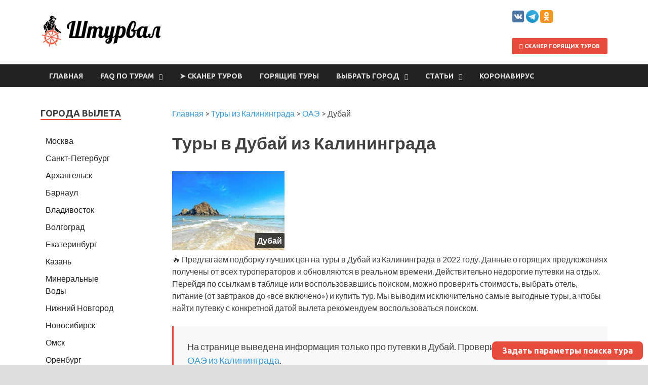

--- FILE ---
content_type: text/html; charset=UTF-8
request_url: https://shtourval.ru/kaliningrad/region-dubai/
body_size: 13498
content:
<!DOCTYPE html>
<html lang="ru-RU" prefix="og: http://ogp.me/ns#">
<head>
<meta charset="UTF-8">
<meta name="viewport" content="width=device-width, initial-scale=1">


<title>Туры в Дубай из Калининграда - цены, дешевые горящие путевки в Дубай (ОАЭ) 2022</title>

<!-- This site is optimized with the Yoast SEO plugin v7.8 - https://yoast.com/wordpress/plugins/seo/ -->
<meta name="description" content="Туры в Дубай из Калининграда ✈ - сканер лучших цен в реальном времени. Уникальный 🔥 поиск горящих путевок в ОАЭ. По прилету."/>
<link rel="canonical" href="https://shtourval.ru/kaliningrad/region-dubai/" />
<meta property="og:locale" content="ru_RU" />
<meta property="og:type" content="article" />
<meta property="og:title" content="Туры в Дубай из Калининграда - цены, дешевые горящие путевки в Дубай (ОАЭ) 2022" />
<meta property="og:description" content="Туры в Дубай из Калининграда ✈ - сканер лучших цен в реальном времени. Уникальный 🔥 поиск горящих путевок в ОАЭ. По прилету." />
<meta property="og:url" content="https://shtourval.ru/kaliningrad/region-dubai/" />
<meta property="og:site_name" content="Штурвал" />
<meta property="og:image" content="https://shtourval.ru/wp-content/uploads/og_default_image.png" />
<meta property="og:image:secure_url" content="https://shtourval.ru/wp-content/uploads/og_default_image.png" />
<meta name="twitter:card" content="summary_large_image" />
<meta name="twitter:description" content="Туры в Дубай из Калининграда ✈ - сканер лучших цен в реальном времени. Уникальный 🔥 поиск горящих путевок в ОАЭ. По прилету." />
<meta name="twitter:title" content="Туры в Дубай из Калининграда - цены, дешевые горящие путевки в Дубай (ОАЭ) 2022" />
<meta name="twitter:image" content="https://shtourval.ru/wp-content/uploads/og_default_image.png" />
<!-- / Yoast SEO plugin. -->

<link rel='dns-prefetch' href='//fonts.googleapis.com' />
<link rel='dns-prefetch' href='//s.w.org' />
		<script type="text/javascript">
			window._wpemojiSettings = {"baseUrl":"https:\/\/s.w.org\/images\/core\/emoji\/2.4\/72x72\/","ext":".png","svgUrl":"https:\/\/s.w.org\/images\/core\/emoji\/2.4\/svg\/","svgExt":".svg","source":{"concatemoji":"https:\/\/shtourval.ru\/wp-includes\/js\/wp-emoji-release.min.js?ver=4.9.7"}};
			!function(a,b,c){function d(a,b){var c=String.fromCharCode;l.clearRect(0,0,k.width,k.height),l.fillText(c.apply(this,a),0,0);var d=k.toDataURL();l.clearRect(0,0,k.width,k.height),l.fillText(c.apply(this,b),0,0);var e=k.toDataURL();return d===e}function e(a){var b;if(!l||!l.fillText)return!1;switch(l.textBaseline="top",l.font="600 32px Arial",a){case"flag":return!(b=d([55356,56826,55356,56819],[55356,56826,8203,55356,56819]))&&(b=d([55356,57332,56128,56423,56128,56418,56128,56421,56128,56430,56128,56423,56128,56447],[55356,57332,8203,56128,56423,8203,56128,56418,8203,56128,56421,8203,56128,56430,8203,56128,56423,8203,56128,56447]),!b);case"emoji":return b=d([55357,56692,8205,9792,65039],[55357,56692,8203,9792,65039]),!b}return!1}function f(a){var c=b.createElement("script");c.src=a,c.defer=c.type="text/javascript",b.getElementsByTagName("head")[0].appendChild(c)}var g,h,i,j,k=b.createElement("canvas"),l=k.getContext&&k.getContext("2d");for(j=Array("flag","emoji"),c.supports={everything:!0,everythingExceptFlag:!0},i=0;i<j.length;i++)c.supports[j[i]]=e(j[i]),c.supports.everything=c.supports.everything&&c.supports[j[i]],"flag"!==j[i]&&(c.supports.everythingExceptFlag=c.supports.everythingExceptFlag&&c.supports[j[i]]);c.supports.everythingExceptFlag=c.supports.everythingExceptFlag&&!c.supports.flag,c.DOMReady=!1,c.readyCallback=function(){c.DOMReady=!0},c.supports.everything||(h=function(){c.readyCallback()},b.addEventListener?(b.addEventListener("DOMContentLoaded",h,!1),a.addEventListener("load",h,!1)):(a.attachEvent("onload",h),b.attachEvent("onreadystatechange",function(){"complete"===b.readyState&&c.readyCallback()})),g=c.source||{},g.concatemoji?f(g.concatemoji):g.wpemoji&&g.twemoji&&(f(g.twemoji),f(g.wpemoji)))}(window,document,window._wpemojiSettings);
		</script>
		<style type="text/css">
img.wp-smiley,
img.emoji {
	display: inline !important;
	border: none !important;
	box-shadow: none !important;
	height: 1em !important;
	width: 1em !important;
	margin: 0 .07em !important;
	vertical-align: -0.1em !important;
	background: none !important;
	padding: 0 !important;
}
</style>
<link rel='stylesheet' id='bbspoiler-css'  href='https://shtourval.ru/wp-content/plugins/bbspoiler/inc/bbspoiler.css?ver=4.9.7' type='text/css' media='all' />
<link rel='stylesheet' id='toc-screen-css'  href='https://shtourval.ru/wp-content/plugins/table-of-contents-plus/screen.min.css?ver=1509' type='text/css' media='all' />
<link rel='stylesheet' id='wppopups-base-css'  href='https://shtourval.ru/wp-content/plugins/wp-popups-lite/src/assets/css/wppopups-base.css?ver=2.0.2.1' type='text/css' media='all' />
<link rel='stylesheet' id='hitmag-fonts-css'  href='//fonts.googleapis.com/css?family=Ubuntu%3A400%2C500%2C700%7CLato%3A400%2C700%2C400italic%2C700italic%7COpen+Sans%3A400%2C400italic%2C700&#038;subset=latin%2Clatin-ext' type='text/css' media='all' />
<link rel='stylesheet' id='font-awesome-css'  href='https://shtourval.ru/wp-content/themes/hitmag/css/font-awesome.min.css?ver=4.7.0' type='text/css' media='all' />
<link rel='stylesheet' id='hitmag-style-css'  href='https://shtourval.ru/wp-content/themes/hitmag/style.css?ver=4.9.7' type='text/css' media='all' />
<link rel='stylesheet' id='jquery-flexslider-css'  href='https://shtourval.ru/wp-content/themes/hitmag/css/flexslider.css?ver=4.9.7' type='text/css' media='screen' />
<link rel='stylesheet' id='jquery-magnific-popup-css'  href='https://shtourval.ru/wp-content/themes/hitmag/css/magnific-popup.css?ver=4.9.7' type='text/css' media='all' />
<script type='text/javascript' src='https://shtourval.ru/wp-includes/js/jquery/jquery.js?ver=1.12.4'></script>
<script type='text/javascript' src='https://shtourval.ru/wp-includes/js/jquery/jquery-migrate.min.js?ver=1.4.1'></script>
<script type='text/javascript'>
/* <![CDATA[ */
var title = {"unfolded":"\u0420\u0430\u0437\u0432\u0435\u0440\u043d\u0443\u0442\u044c","folded":"\u0421\u0432\u0435\u0440\u043d\u0443\u0442\u044c"};
/* ]]> */
</script>
<script type='text/javascript' src='https://shtourval.ru/wp-content/plugins/bbspoiler/inc/bbspoiler.js?ver=4.9.7'></script>
<script type='text/javascript' src='https://shtourval.ru/wp-content/plugins/wp-popups-lite/src/assets/js/hooks.min.js?ver=2.0.2.1'></script>
<!--[if lt IE 9]>
<script type='text/javascript' src='https://shtourval.ru/wp-content/themes/hitmag/js/html5shiv.min.js?ver=4.9.7'></script>
<![endif]-->
<link rel='shortlink' href='https://shtourval.ru/?p=1550790' />
		<style type="text/css">
			
			button,
			input[type="button"],
			input[type="reset"],
			input[type="submit"] {
				background: #e74c3c;
			}

            .th-readmore {
                background: #e74c3c;
            }           

            a:hover {
                color: #e74c3c;
            } 

            .main-navigation a:hover {
                background-color: #e74c3c;
            }

            .main-navigation .current_page_item > a,
            .main-navigation .current-menu-item > a,
            .main-navigation .current_page_ancestor > a,
            .main-navigation .current-menu-ancestor > a {
                background-color: #e74c3c;
            }

            #main-nav-button:hover {
                background-color: #e74c3c;
            }

            .post-navigation .post-title:hover {
                color: #e74c3c;
            }

            .top-navigation a:hover {
                color: #e74c3c;
            }

            .top-navigation ul ul a:hover {
                background: #e74c3c;
            }

            #top-nav-button:hover {
                color: #e74c3c;
            }

            .responsive-mainnav li a:hover,
            .responsive-topnav li a:hover {
                background: #e74c3c;
            }

            #hm-search-form .search-form .search-submit {
                background-color: #e74c3c;
            }

            .nav-links .current {
                background: #e74c3c;
            }

            .elementor-widget-container h5,
            .widget-title {
                border-bottom: 2px solid #e74c3c;
            }

            .footer-widget-title {
                border-bottom: 2px solid #e74c3c;
            }

            .widget-area a:hover {
                color: #e74c3c;
            }

            .footer-widget-area .widget a:hover {
                color: #e74c3c;
            }

            .site-info a:hover {
                color: #e74c3c;
            }

            .search-form .search-submit {
                background: #e74c3c;
            }

            .hmb-entry-title a:hover {
                color: #e74c3c;
            }

            .hmb-entry-meta a:hover,
            .hms-meta a:hover {
                color: #e74c3c;
            }

            .hms-title a:hover {
                color: #e74c3c;
            }

            .hmw-grid-post .post-title a:hover {
                color: #e74c3c;
            }

            .footer-widget-area .hmw-grid-post .post-title a:hover,
            .footer-widget-area .hmb-entry-title a:hover,
            .footer-widget-area .hms-title a:hover {
                color: #e74c3c;
            }

            .hm-tabs-wdt .ui-state-active {
                border-bottom: 2px solid #e74c3c;
            }

            a.hm-viewall {
                background: #e74c3c;
            }

            #hitmag-tags a,
            .widget_tag_cloud .tagcloud a {
                background: #e74c3c;
            }

            .site-title a {
                color: #e74c3c;
            }

            .hitmag-post .entry-title a:hover {
                color: #e74c3c;
            }

            .hitmag-post .entry-meta a:hover {
                color: #e74c3c;
            }

            .cat-links a {
                color: #e74c3c;
            }

            .hitmag-single .entry-meta a:hover {
                color: #e74c3c;
            }

            .hitmag-single .author a:hover {
                color: #e74c3c;
            }

            .hm-author-content .author-posts-link {
                color: #e74c3c;
            }

            .hm-tags-links a:hover {
                background: #e74c3c;
            }

            .hm-tagged {
                background: #e74c3c;
            }

            .hm-edit-link a.post-edit-link {
                background: #e74c3c;
            }

            .arc-page-title {
                border-bottom: 2px solid #e74c3c;
            }

            .srch-page-title {
                border-bottom: 2px solid #e74c3c;
            }

            .hm-slider-details .cat-links {
                background: #e74c3c;
            }

            .hm-rel-post .post-title a:hover {
                color: #e74c3c;
            }

            .comment-author a {
                color: #e74c3c;
            }

            .comment-metadata a:hover,
            .comment-metadata a:focus,
            .pingback .comment-edit-link:hover,
            .pingback .comment-edit-link:focus {
                color: #e74c3c;
            }

            .comment-reply-link:hover,
            .comment-reply-link:focus {
                background: #e74c3c;
            }

            .required {
                color: #e74c3c;
            }

            blockquote {
                border-left: 3px solid #e74c3c;
            }

            .comment-reply-title small a:before {
                color: #e74c3c;
            }
            
            .woocommerce ul.products li.product h3:hover,
            .woocommerce-widget-area ul li a:hover,
            .woocommerce-loop-product__title:hover {
                color: #e74c3c;
            }

            .woocommerce-product-search input[type="submit"],
            .woocommerce #respond input#submit, 
            .woocommerce a.button, 
            .woocommerce button.button, 
            .woocommerce input.button,
            .woocommerce nav.woocommerce-pagination ul li a:focus,
            .woocommerce nav.woocommerce-pagination ul li a:hover,
            .woocommerce nav.woocommerce-pagination ul li span.current,
            .woocommerce span.onsale,
            .woocommerce-widget-area .widget-title,
            .woocommerce #respond input#submit.alt,
            .woocommerce a.button.alt,
            .woocommerce button.button.alt,
            .woocommerce input.button.alt {
                background: #e74c3c;
            }		</style>
		<style type="text/css">
			.site-title,
		.site-description {
			position: absolute;
			clip: rect(1px, 1px, 1px, 1px);
		}
			
			
		</style>
	<style type="text/css" id="spu-css-2085902" class="spu-css">		#spu-bg-2085902 {
			background-color: rgba(0,0,0, 0.5);
		}

		#spu-2085902 .spu-close {
			font-size: 50px;
			color: #666;
			text-shadow: 0 1px 0#fff;
		}

		#spu-2085902 .spu-close:hover {
			color: #000;
		}

		#spu-2085902 {
			background-color: rgba(238,238,238, 1);
			max-width: 600px;
			
					height: auto;
					box-shadow:  0px 0px 10px 1px #666;
				}

		#spu-2085902 .spu-container {
					padding: 15px;
			height: calc(100% - 28px);
		}
		/*
		* Add custom CSS for this popup
		* Be sure to start your rules with #spu-2085902 { } and use !important when needed to override plugin rules
		*/						</style>
		<style type="text/css" id="spu-css-2085904" class="spu-css">		#spu-bg-2085904 {
			background-color: rgba(0,0,0, 0.5);
		}

		#spu-2085904 .spu-close {
			font-size: 50px;
			color: #666;
			text-shadow: 0 1px 0#fff;
		}

		#spu-2085904 .spu-close:hover {
			color: #000;
		}

		#spu-2085904 {
			background-color: rgba(238,238,238, 1);
			max-width: 800px;
			
					height: auto;
					box-shadow:  0px 0px 10px 1px #666;
				}

		#spu-2085904 .spu-container {
					padding: 15px;
			height: calc(100% - 28px);
		}
		/*
		* Add custom CSS for this popup
		* Be sure to start your rules with #spu-2085904 { } and use !important when needed to override plugin rules
		*/						</style>
		<link rel="stylesheet" type="text/css" href="/wp-includes/css/jquery.dataTables.css">
<link rel="stylesheet" type="text/css" href="/wp-includes/css/responsive.dataTables.min.css">
<script type="text/javascript" charset="utf8" src="/wp-includes/js/jquery-3.3.1.js"></script>
<script type="text/javascript" charset="utf8" src="/wp-includes/js/jquery.dataTables.js"></script>
<script type="text/javascript" charset="utf8" src="/wp-includes/js/dataTables.responsive.min.js"></script>
<script>$(document).ready( function () { $('#datatable').DataTable({
    "order": [ 4, 'asc' ],
    responsive: true,
    columnDefs: [
        { responsivePriority: 1, targets: 1 },
        { responsivePriority: 2, targets: 4 },
        { responsivePriority: 3, targets: 5 },
    ]
}); } );</script>
<script>$(document).ready( function () { $('#scanner').DataTable({
    "paging": false,
	"order": [ 4, 'asc' ]
}); } );</script>
<script>$(document).ready( function () { $('#corona').DataTable({
responsive: true,
    columnDefs: [
        { responsivePriority: 1, targets: 0 },
        { responsivePriority: 2, targets: 5 },
        { responsivePriority: 3, targets: 1 },
    ],
"paging": false,
"order": [ 1, 'desc' ],
"language": {
"zeroRecords": "Ничего не найдено"
}
}); } );</script>
<link rel="icon" href="/favicon.ico" type="image/x-icon">
<link rel="shortcut icon" href="/favicon.ico" type="image/x-icon" />
<script type="text/javascript">!function(){var t=document.createElement("script");t.type="text/javascript",t.async=!0,t.src="https://vk.com/js/api/openapi.js?160",t.onload=function(){VK.Retargeting.Init("VK-RTRG-324564-75wBd"),VK.Retargeting.Hit()},document.head.appendChild(t)}();</script><noscript><img src="https://vk.com/rtrg?p=VK-RTRG-324564-75wBd" style="position:fixed; left:-999px;" alt=""/></noscript>

</head>

<body class="page-template-default page page-id-1550790 wp-custom-logo hitmag-full-width th-left-sidebar">

<div id="page" class="site hitmag-wrapper">
	<!-- <a class="skip-link screen-reader-text" href="#content">Перейти к содержимому</a> -->

	<header id="masthead" class="site-header" role="banner">

		
		
		<div class="header-main-area">
			<div class="hm-container">
			<div class="site-branding">
				<div class="site-branding-content">
					<div class="hm-logo">
						<a href="https://shtourval.ru/" class="custom-logo-link" rel="home" itemprop="url"><img width="252" height="67" src="https://shtourval.ru/wp-content/uploads/2018/08/1_Primary_logo_on_transparent_267x67.png" class="custom-logo" alt="Штурвал" itemprop="logo" /></a>					</div><!-- .hm-logo -->

					<div class="hm-site-title">
													<p class="site-title"><a href="https://shtourval.ru/" rel="home">Штурвал</a></p>
											</div><!-- .hm-site-title -->
				</div><!-- .site-branding-content -->
			</div><!-- .site-branding -->

			<div class="hm-header-sidebar"><aside id="custom_html-3" class="widget_text widget widget_custom_html"><div class="textwidget custom-html-widget"><span class="linkaff-img" data-link="https://vk.com/shtourval"><img title="Вконтакте" src="https://shtourval.ru/wp-content/uploads/2019/03/vk.png" alt="Вконтакте" width="25" height="25" /></span> <span class="linkaff-img" data-link="https://t.me/shtourval_ru"><img title="Телеграм" src="https://shtourval.ru/wp-content/uploads/2019/03/tg.png" alt="Телеграм" width="25" height="25" /></span> 
<span class="linkaff-img" data-link="https://ok.ru/shtourval"><img title="Одноклассники" src="https://shtourval.ru/wp-content/uploads/2019/03/ok.png" alt="Одноклассники" width="25" height="25" /></span> 
<p></p><a class='th-readmore' href="/scanner/"><i class="fa fa-arrow-right" aria-hidden="true"></i> Сканер горящих туров</a></div></aside></div>			</div><!-- .hm-container -->
		</div><!-- .header-main-area -->

		
		<div class="hm-nav-container">
			<nav id="site-navigation" class="main-navigation" role="navigation">
				<div class="hm-container">
					<div class="menu-main-container"><ul id="primary-menu" class="menu"><li id="menu-item-19883" class="menu-item menu-item-type-post_type menu-item-object-page menu-item-home menu-item-19883"><a href="https://shtourval.ru/">Главная</a></li>
<li id="menu-item-806748" class="menu-item menu-item-type-taxonomy menu-item-object-category menu-item-has-children menu-item-806748"><a href="https://shtourval.ru/faq/">FAQ по турам</a>
<ul class="sub-menu">
	<li id="menu-item-806753" class="menu-item menu-item-type-post_type menu-item-object-post menu-item-806753"><a href="https://shtourval.ru/faq/kak-kupit-deshevyi-tur/">Инструкция по сайту: как найти горящий тур</a></li>
	<li id="menu-item-2082291" class="menu-item menu-item-type-post_type menu-item-object-post menu-item-2082291"><a href="https://shtourval.ru/faq/instruktsiya-po-skaneru-shtourval/">Инструкция по сканеру горящих туров</a></li>
	<li id="menu-item-806752" class="menu-item menu-item-type-post_type menu-item-object-post menu-item-806752"><a href="https://shtourval.ru/faq/pochemu-tury-nuzhno-pokupat-online/">Почему надо перестать ходить в турагентство и покупать туры онлайн</a></li>
	<li id="menu-item-806751" class="menu-item menu-item-type-post_type menu-item-object-post menu-item-806751"><a href="https://shtourval.ru/faq/goryashie-tury-chto-eto-i-otkuda-oni-berutsya/">Существуют ли горящие туры и что это такое</a></li>
	<li id="menu-item-806750" class="menu-item menu-item-type-post_type menu-item-object-post menu-item-806750"><a href="https://shtourval.ru/faq/tur-ili-samostoyatelnoe-puteshestvie/">Туры или самостоятельное путешествие &#8212; что лучше</a></li>
	<li id="menu-item-806749" class="menu-item menu-item-type-post_type menu-item-object-post menu-item-806749"><a href="https://shtourval.ru/faq/kak-kupit-tur-online/">Как купить тур онлайн</a></li>
</ul>
</li>
<li id="menu-item-607683" class="menu-item menu-item-type-post_type menu-item-object-page menu-item-607683"><a href="https://shtourval.ru/scanner/">➤ Сканер туров</a></li>
<li id="menu-item-154337" class="menu-item menu-item-type-taxonomy menu-item-object-category menu-item-154337"><a href="https://shtourval.ru/hot-tours/">Горящие туры</a></li>
<li id="menu-item-13103" class="menu-item menu-item-type-custom menu-item-object-custom menu-item-has-children menu-item-13103"><a href="#">Выбрать город</a>
<ul class="sub-menu">
	<li id="menu-item-13122" class="menu-item menu-item-type-post_type menu-item-object-page menu-item-13122"><a href="https://shtourval.ru/moscow/">Туры из Москвы</a></li>
	<li id="menu-item-13134" class="menu-item menu-item-type-post_type menu-item-object-page menu-item-13134"><a href="https://shtourval.ru/spb/">Туры из Санкт-Петербурга</a></li>
	<li id="menu-item-13105" class="menu-item menu-item-type-post_type menu-item-object-page menu-item-13105"><a href="https://shtourval.ru/arkhangelsk/">Туры из Архангельска</a></li>
	<li id="menu-item-13150" class="menu-item menu-item-type-post_type menu-item-object-page menu-item-13150"><a href="https://shtourval.ru/barnaul/">Туры из Барнаула</a></li>
	<li id="menu-item-13111" class="menu-item menu-item-type-post_type menu-item-object-page menu-item-13111"><a href="https://shtourval.ru/vladivostok/">Туры из Владивостока</a></li>
	<li id="menu-item-13112" class="menu-item menu-item-type-post_type menu-item-object-page menu-item-13112"><a href="https://shtourval.ru/volgograd/">Туры из Волгограда</a></li>
	<li id="menu-item-13149" class="menu-item menu-item-type-post_type menu-item-object-page menu-item-13149"><a href="https://shtourval.ru/yekaterinburg/">Туры из Екатеринбурга</a></li>
	<li id="menu-item-13115" class="menu-item menu-item-type-post_type menu-item-object-page menu-item-13115"><a href="https://shtourval.ru/kazan/">Туры из Казани</a></li>
	<li id="menu-item-13121" class="menu-item menu-item-type-post_type menu-item-object-page menu-item-13121"><a href="https://shtourval.ru/mineralnye-vody/">Туры из Минеральных Вод</a></li>
	<li id="menu-item-13126" class="menu-item menu-item-type-post_type menu-item-object-page menu-item-13126"><a href="https://shtourval.ru/nizhny-novgorod/">Туры из Нижнего Новгорода</a></li>
	<li id="menu-item-13128" class="menu-item menu-item-type-post_type menu-item-object-page menu-item-13128"><a href="https://shtourval.ru/novosibirsk/">Туры из Новосибирска</a></li>
	<li id="menu-item-13129" class="menu-item menu-item-type-post_type menu-item-object-page menu-item-13129"><a href="https://shtourval.ru/omsk/">Туры из Омска</a></li>
	<li id="menu-item-13130" class="menu-item menu-item-type-post_type menu-item-object-page menu-item-13130"><a href="https://shtourval.ru/orenburg/">Туры из Оренбурга</a></li>
	<li id="menu-item-13133" class="menu-item menu-item-type-post_type menu-item-object-page menu-item-13133"><a href="https://shtourval.ru/samara/">Туры из Самары</a></li>
	<li id="menu-item-13136" class="menu-item menu-item-type-post_type menu-item-object-page menu-item-13136"><a href="https://shtourval.ru/surgut/">Туры из Сургута</a></li>
	<li id="menu-item-13137" class="menu-item menu-item-type-post_type menu-item-object-page menu-item-13137"><a href="https://shtourval.ru/syktyvkar/">Туры из Сыктывкара</a></li>
	<li id="menu-item-13139" class="menu-item menu-item-type-post_type menu-item-object-page menu-item-13139"><a href="https://shtourval.ru/tyumen/">Туры из Тюмени</a></li>
	<li id="menu-item-13141" class="menu-item menu-item-type-post_type menu-item-object-page menu-item-13141"><a href="https://shtourval.ru/ufa/">Туры из Уфы</a></li>
	<li id="menu-item-13143" class="menu-item menu-item-type-post_type menu-item-object-page menu-item-13143"><a href="https://shtourval.ru/khanty-mansiysk/">Туры из Ханты-Мансийска</a></li>
	<li id="menu-item-13144" class="menu-item menu-item-type-post_type menu-item-object-page menu-item-13144"><a href="https://shtourval.ru/cheboksary/">Туры из Чебоксар</a></li>
	<li id="menu-item-24790" class="menu-item menu-item-type-post_type menu-item-object-page menu-item-24790"><a href="https://shtourval.ru/cherepovets/">Туры из Череповца</a></li>
	<li id="menu-item-13146" class="menu-item menu-item-type-post_type menu-item-object-page menu-item-13146"><a href="https://shtourval.ru/chita/">Туры из Читы</a></li>
	<li id="menu-item-832960" class="menu-item menu-item-type-post_type menu-item-object-page menu-item-832960"><a href="https://shtourval.ru/yakutsk/">Туры из Якутска</a></li>
</ul>
</li>
<li id="menu-item-19990" class="menu-item menu-item-type-taxonomy menu-item-object-category menu-item-has-children menu-item-19990"><a href="https://shtourval.ru/articles/">Статьи</a>
<ul class="sub-menu">
	<li id="menu-item-2126530" class="menu-item menu-item-type-custom menu-item-object-custom menu-item-2126530"><a href="https://shtourval.ru/articles/zapis-v-vizoviy-centr-france-bot/">Бот для записи в ВЦ Франции</a></li>
</ul>
</li>
<li id="menu-item-2085674" class="menu-item menu-item-type-custom menu-item-object-custom menu-item-2085674"><a href="https://shtourval.ru/coronavirus/">Коронавирус</a></li>
</ul></div>					
									</div><!-- .hm-container -->
			</nav><!-- #site-navigation -->
			<div class="hm-nwrap">
				<a href="#" class="navbutton" id="main-nav-button">Меню</a>
			</div>
			<div class="responsive-mainnav"></div>
		</div><!-- .hm-nav-container -->

		
	</header><!-- #masthead -->

	<div id="content" class="site-content">
		<div class="hm-container">

	<div id="primary" class="content-area">
		<main id="main" class="site-main" role="main">

			


<article id="post-1550790" class="hitmag-page post-1550790 page type-page status-publish hentry">
	<div class="breadcrumbs">
<!-- Breadcrumb NavXT 6.1.0 --><span property='itemListElement' typeof='ListItem'><a property='item' typeof='WebPage' href='https://shtourval.ru/' class='home'><span property='name'>Главная</span></a><meta property='position' content='1'></span> &gt; <span property='itemListElement' typeof='ListItem'><a property='item' typeof='WebPage' href='https://shtourval.ru/kaliningrad/' class='post post-page'><span property='name'>Туры из Калининграда</span></a><meta property='position' content='2'></span>  &gt; <span property='itemListElement' typeof='ListItem'><a property='item' typeof='WebPage' href='https://shtourval.ru/kaliningrad/uae/' class='post post-page'><span property='name'>ОАЭ</span></a><meta property='position' content='3'></span> &gt; <span property='itemListElement' typeof='ListItem'><span property='name'>Дубай</span><meta property='position' content='4'></span></div>
	<header class="entry-header">
			</header><!-- .entry-header -->

	
	<div class="entry-content">
		<h1 class='entry-title'>Туры в Дубай из Калининграда</h1>
<div class='imgblock'><img src='/wp-includes/images/country/small_AE.jpg' alt='Дубай' title='Дубай'><span>Дубай</span></div>
<p>🔥 Предлагаем подборку лучших цен на туры в Дубай из Калининграда в 2022 году. Данные о горящих предложениях получены от всех туроператоров и обновляются в реальном времени. Действительно недорогие путевки на отдых. Перейдя по ссылкам в таблице или воспользовавшись поиском, можно проверить стоимость, выбрать отель, питание (от завтраков до &#171;все включено&#187;) и купить тур. Мы выводим исключительно самые выгодные туры, а чтобы найти путевку с конкретной датой вылета рекомендуем воспользоваться поиском.</p>
<div class='tp-form' data-src='//c26.travelpayouts.com/content?promo_id=1150&#038;shmarker=145673&#038;from_city=Kaliningrad&#038;to_country=AE&#038;to_city=Dubai&#038;flex_dates=true&#038;flex_nights=true&#038;stars_from=1&#038;stars_to=5'></div>
<blockquote><p>На странице выведена информация только про путевки в Дубай. Проверить все <a href='/kaliningrad/uae/'>цены на туры в ОАЭ из Калининграда</a>.</p></blockquote>
<div id="toc_container" class="no_bullets"><p class="toc_title">Содержание</p><ul class="toc_list"><li><a href="#i">Лучшие цены на туры в Дубай из Калининграда</a></li><li><a href="#i-2">Инструкции по горящим турам</a></li><li><a href="#___COVID">Виза в Дубай (ОАЭ) и COVID-правила</a></li><li><a href="#i-3">Погода в Дубае</a></li><li><a href="#i-4">Поиск туров из Калининграда в Дубай</a></li><li><a href="#i-5">Другие доступные страны из Калининграда</a></li></ul></div>

<h2><span id="i">Лучшие цены на туры в Дубай из Калининграда</span></h2>
<p>Мы сканируем все доступные туры в ОАЭ из Калининграда от всех туроператоров и выводим самые выгодные из них:</p>
<ul>
<li>автоматически в реальном времени</li>
<li>продолжительностью от 2 до 15 ночей, на ближайшие 4 месяца</li>
<li>с подсветкой выгодности тура</li>
</ul>
<p>Подобрать дешевую туристическую поездку с авиаперелетом на любое количество дней очень просто!<br />
<strong>Уникальный автоматический поисковик горящих туров, аналогов нет.</strong><br />

<div class="sp-wrap sp-wrap-default">
<div class="sp-head" title="Развернуть">
Инструкция к таблице
</div>
<div class="sp-body folded">
</p>
<ul>
<li><span style="font-size:12px;"><em>Данные обновляются в реальном времени, при наведении на цену выводится дата вылета и время ее последней проверки</em></span></li>
<li><span style="font-size:12px;"><em>Прочерк означает, что на заданное количество ночей в этом месяце туров нет совсем</em></span></li>
<li><span style="font-size:12px;"><em>Главная причина появления горящего тура — место в самолете, которое туроператор хочет заполнить; поэтому тур в любой отель (который можно выбрать по ссылке) на конкретную горящую дату можно считать выгодным</em></span></li>
<li><span style="font-size:12px;"><em>Цвет ячейки отражает выгодность тура, рассчитанную на основании цены, количества ночей и всех других самых низких цен на данный момент по собственной уникальной методике; <span style="background-color: #83c77c">зеленый</span> &#8212; очень выгодно, <span style="background-color: #ffe884">желтый</span> &#8212; выгодно, <span style="background-color: #fcb179">красный</span> &#8212; невыгодно</em></span></li>
</ul>
<p>
</div>
</div>
</p>
<blockquote><p>Ссылки ведут на онлайн-турагентство Level.Travel, где горящий тур можно безопасно купить за 5 минут. Цена указана за одного человека при бронировании путевки на двоих. После перехода по ссылке цена в 2 раза больше, так как указана сразу за двоих. Если нужен тур на одного, троих, четвертых или с детьми &#8212; измените состав туристов в поисковой строке после перехода по ссылке.</p></blockquote>
<table>
<thead>
<tr>
<th></th>
<th></th>
<th></th>
<th>март</th>
<th>апрель</th>
</tr>
<td>2 ночи</td>
<td>&#8212;</td>
<td>&#8212;</td>
<td>&#8212;</td>
<td>&#8212;</td>
</tr>
<td>3 ночи</td>
<td>&#8212;</td>
<td>&#8212;</td>
<td>&#8212;</td>
<td>&#8212;</td>
</tr>
<td>4 ночи</td>
<td>&#8212;</td>
<td>&#8212;</td>
<td>&#8212;</td>
<td>&#8212;</td>
</tr>
<td>5 ночей</td>
<td>&#8212;</td>
<td>&#8212;</td>
<td>&#8212;</td>
<td>&#8212;</td>
</tr>
<td>6 ночей</td>
<td>&#8212;</td>
<td>&#8212;</td>
<td>&#8212;</td>
<td>&#8212;</td>
</tr>
<td>7 ночей</td>
<td>&#8212;</td>
<td>&#8212;</td>
<td>&#8212;</td>
<td>&#8212;</td>
</tr>
<td>8 ночей</td>
<td>&#8212;</td>
<td>&#8212;</td>
<td>&#8212;</td>
<td>&#8212;</td>
</tr>
<td>9 ночей</td>
<td>&#8212;</td>
<td>&#8212;</td>
<td>&#8212;</td>
<td>&#8212;</td>
</tr>
<td>10 ночей</td>
<td>&#8212;</td>
<td>&#8212;</td>
<td>&#8212;</td>
<td>&#8212;</td>
</tr>
<td>11 ночей</td>
<td>&#8212;</td>
<td>&#8212;</td>
<td>&#8212;</td>
<td>&#8212;</td>
</tr>
<td>12 ночей</td>
<td>&#8212;</td>
<td>&#8212;</td>
<td>&#8212;</td>
<td>&#8212;</td>
</tr>
<td>13 ночей</td>
<td>&#8212;</td>
<td>&#8212;</td>
<td>&#8212;</td>
<td>&#8212;</td>
</tr>
<td>14 ночей</td>
<td>&#8212;</td>
<td>&#8212;</td>
<td>&#8212;</td>
<td>&#8212;</td>
</tr>
<td>15 ночей</td>
<td>&#8212;</td>
<td>&#8212;</td>
<td>&#8212;</td>
<td>&#8212;</td>
</tr>
</tbody>
</table>
<blockquote><p><noindex>К сожалению, туров с вылетом из Калининграда на ближайшее время нет (нет вылетов ни у одного из туроператоров в любую страну).<br /> Выберите ближайший к вам город в меню.</noindex>
</p></blockquote>
<h2><span id="i-2">Инструкции по горящим турам</span></h2>
<ol>
<li><a class="th-readmore" href="/faq/kak-kupit-deshevyi-tur/"><span>Инструкция по сайту: как найти дешевый тур</span></a></li>
<p></p>
<li><a class="th-readmore" href="/faq/pochemu-tury-nuzhno-pokupat-online/"><span>Почему надо перестать ходить в турагентство и покупать туры онлайн</span></a></li>
<p></p>
<li><a class="th-readmore" href="/faq/goryashie-tury-chto-eto-i-otkuda-oni-berutsya/"><span>Существуют ли горящие туры и что это такое</span></a></li>
<p></p>
<li><a class="th-readmore" href="/faq/tur-ili-samostoyatelnoe-puteshestvie/"><span>Туры или самостоятельное путешествие &#8212; что лучше</span></a></li>
<p></p>
<li><a class="th-readmore" href="/faq/kak-kupit-tur-online/"><span>Как купить тур онлайн</span></a></li>
</ol>
<h2><span id="___COVID">Виза в Дубай (ОАЭ) и COVID-правила</span></h2>
<p><strong>По прилету</strong></p>
<p style='text-shadow: white 0 0 1rem; background-color: #b1d47f;'> Эмираты открыты для иностранцев с 07.07.20. Необходим ПЦР-тест, сделанный за 48 часов до вылета, или сертификат о вакцинации (Спутник V подходит). Бронирование туров в обычном режиме.</p>
<p>Правила въезда по всем странам &#8212; в нашем <a href='/scanner/'>сканере горящих туров</a>.</p>
<h2><span id="i-3">Погода в Дубае</span></h2>
<div class='not-active'><iframe scrolling='no' frameBorder='0' src='https://pogoda.turtella.ru/i/o6f02/dayNightAvg/390/#1,EAA228,4BB2C5' style='width:100%; height: 480px; border: none;'></iframe></div>
<div class='not-active'><iframe scrolling='no' frameBorder='0' src='https://pogoda.turtella.ru/i/8sqq7/sstAvg/390/#1,7098AD' style='width:100%; height: 480px; border: none;'></iframe></div>
<div class='not-active'><iframe scrolling='no' frameBorder='0' src='https://pogoda.turtella.ru/i/8sqq7/precipAvg/390/#1,4BB2C5' style='width:100%; height: 480px; border: none;'></iframe></div>
<h2><span id="i-4">Поиск туров из Калининграда в Дубай</span></h2>
<blockquote><p>На странице представлена исчерпывающая информация о минимальных ценах на туры в Дубай с перелетом из Калининграда. Если вам нужны точные даты &#8212; воспользуйтесь поиском ниже. Цены в таком случае будут больше.</p></blockquote>
<div class='tp-form' data-src='//c26.travelpayouts.com/content?promo_id=1150&#038;shmarker=145673&#038;from_city=Kaliningrad&#038;to_country=AE&#038;to_city=Dubai&#038;flex_dates=true&#038;flex_nights=true&#038;stars_from=1&#038;stars_to=5'></div>
<h2><span id="i-5">Другие доступные страны из Калининграда</span></h2>
	</div><!-- .entry-content -->

	</article><!-- #post-## -->


		</main><!-- #main -->
	</div><!-- #primary -->


<aside id="secondary" class="widget-area" role="complementary">
	<section id="nav_menu-2" class="widget widget_nav_menu"><div class="widget-title">Города вылета</div><div class="menu-goroda-container"><ul id="menu-goroda" class="menu"><li id="menu-item-2203" class="menu-item menu-item-type-post_type menu-item-object-page menu-item-2203"><a href="https://shtourval.ru/moscow/">Москва</a></li>
<li id="menu-item-2216" class="menu-item menu-item-type-post_type menu-item-object-page menu-item-2216"><a href="https://shtourval.ru/spb/">Санкт-Петербург</a></li>
<li id="menu-item-2177" class="menu-item menu-item-type-post_type menu-item-object-page menu-item-2177"><a href="https://shtourval.ru/arkhangelsk/">Архангельск</a></li>
<li id="menu-item-2186" class="menu-item menu-item-type-post_type menu-item-object-page menu-item-2186"><a href="https://shtourval.ru/barnaul/">Барнаул</a></li>
<li id="menu-item-2191" class="menu-item menu-item-type-post_type menu-item-object-page menu-item-2191"><a href="https://shtourval.ru/vladivostok/">Владивосток</a></li>
<li id="menu-item-2192" class="menu-item menu-item-type-post_type menu-item-object-page menu-item-2192"><a href="https://shtourval.ru/volgograd/">Волгоград</a></li>
<li id="menu-item-2194" class="menu-item menu-item-type-post_type menu-item-object-page menu-item-2194"><a href="https://shtourval.ru/yekaterinburg/">Екатеринбург</a></li>
<li id="menu-item-2196" class="menu-item menu-item-type-post_type menu-item-object-page menu-item-2196"><a href="https://shtourval.ru/kazan/">Казань</a></li>
<li id="menu-item-2202" class="menu-item menu-item-type-post_type menu-item-object-page menu-item-2202"><a href="https://shtourval.ru/mineralnye-vody/">Минеральные Воды</a></li>
<li id="menu-item-2207" class="menu-item menu-item-type-post_type menu-item-object-page menu-item-2207"><a href="https://shtourval.ru/nizhny-novgorod/">Нижний Новгород</a></li>
<li id="menu-item-2209" class="menu-item menu-item-type-post_type menu-item-object-page menu-item-2209"><a href="https://shtourval.ru/novosibirsk/">Новосибирск</a></li>
<li id="menu-item-2210" class="menu-item menu-item-type-post_type menu-item-object-page menu-item-2210"><a href="https://shtourval.ru/omsk/">Омск</a></li>
<li id="menu-item-2211" class="menu-item menu-item-type-post_type menu-item-object-page menu-item-2211"><a href="https://shtourval.ru/orenburg/">Оренбург</a></li>
<li id="menu-item-2215" class="menu-item menu-item-type-post_type menu-item-object-page menu-item-2215"><a href="https://shtourval.ru/samara/">Самара</a></li>
<li id="menu-item-2218" class="menu-item menu-item-type-post_type menu-item-object-page menu-item-2218"><a href="https://shtourval.ru/surgut/">Сургут</a></li>
<li id="menu-item-2219" class="menu-item menu-item-type-post_type menu-item-object-page menu-item-2219"><a href="https://shtourval.ru/syktyvkar/">Сыктывкар</a></li>
<li id="menu-item-2221" class="menu-item menu-item-type-post_type menu-item-object-page menu-item-2221"><a href="https://shtourval.ru/tyumen/">Тюмень</a></li>
<li id="menu-item-2223" class="menu-item menu-item-type-post_type menu-item-object-page menu-item-2223"><a href="https://shtourval.ru/ufa/">Уфа</a></li>
<li id="menu-item-2225" class="menu-item menu-item-type-post_type menu-item-object-page menu-item-2225"><a href="https://shtourval.ru/khanty-mansiysk/">Ханты-Мансийск</a></li>
<li id="menu-item-6640" class="menu-item menu-item-type-post_type menu-item-object-page menu-item-6640"><a href="https://shtourval.ru/cheboksary/">Чебоксары</a></li>
<li id="menu-item-24784" class="menu-item menu-item-type-post_type menu-item-object-page menu-item-24784"><a href="https://shtourval.ru/cherepovets/">Череповец</a></li>
<li id="menu-item-6638" class="menu-item menu-item-type-post_type menu-item-object-page menu-item-6638"><a href="https://shtourval.ru/chita/">Чита</a></li>
<li id="menu-item-832961" class="menu-item menu-item-type-post_type menu-item-object-page menu-item-832961"><a href="https://shtourval.ru/yakutsk/">Якутск</a></li>
</ul></div></section></aside><!-- #secondary -->	</div><!-- .hm-container -->
	</div><!-- #content -->

	<footer id="colophon" class="site-footer" role="contentinfo">
		<div class="hm-container">
			<div class="footer-widget-area">
				<div class="footer-sidebar" role="complementary">
											
									</div><!-- .footer-sidebar -->
		
				<div class="footer-sidebar" role="complementary">
					
									</div><!-- .footer-sidebar -->		

				<div class="footer-sidebar" role="complementary">
					
									</div><!-- .footer-sidebar -->			
			</div><!-- .footer-widget-area -->
		</div><!-- .hm-container -->

		<div class="site-info">
			<div class="hm-container">
				<div class="site-info-owner">
					© Shtourval.ru, агрегатор дешевых туров 2022 🔥					| <a href="/about/">О проекте</a> | <a href="/sitemap/">Карта сайта</a>
					<div class="turtella">
					<span class='linkaff' data-link='https://pogoda.turtella.ru/'>Данные о погоде</span> - Turtella
				</div>
					</div>
				
			</div><!-- .hm-container -->
		</div><!-- .site-info -->
	</footer><!-- #colophon -->
</div><!-- #page -->
<div class="fixbut" onclick="location.href='/scanner/#fixbut'">Задать параметры поиска тура</div><div class="wppopups-whole" style="display: none"><div class="spu-bg " id="spu-bg-2085902"></div><div class="spu-box spu-animation-fade spu-position-centered" id="spu-2085902" data-id="2085902" data-parent="0" data-settings="{&quot;position&quot;:{&quot;position&quot;:&quot;centered&quot;},&quot;animation&quot;:{&quot;animation&quot;:&quot;fade&quot;},&quot;colors&quot;:{&quot;show_overlay&quot;:&quot;yes-color&quot;,&quot;overlay_color&quot;:&quot;rgba(0,0,0, 0.5)&quot;,&quot;overlay_blur&quot;:&quot;2&quot;,&quot;bg_color&quot;:&quot;rgba(238,238,238, 1)&quot;,&quot;bg_img&quot;:&quot;&quot;,&quot;bg_img_repeat&quot;:&quot;no-repeat&quot;,&quot;bg_img_size&quot;:&quot;auto&quot;},&quot;close&quot;:{&quot;close_color&quot;:&quot;#666&quot;,&quot;close_hover_color&quot;:&quot;#000&quot;,&quot;close_shadow_color&quot;:&quot;#fff&quot;,&quot;close_size&quot;:&quot;50&quot;,&quot;close_position&quot;:&quot;top_right&quot;},&quot;popup_box&quot;:{&quot;width&quot;:&quot;600px&quot;,&quot;padding&quot;:&quot;15&quot;,&quot;auto_height&quot;:&quot;yes&quot;,&quot;height&quot;:&quot;430px&quot;},&quot;border&quot;:{&quot;border_type&quot;:&quot;none&quot;,&quot;border_color&quot;:&quot;#eee&quot;,&quot;border_width&quot;:&quot;8&quot;,&quot;border_radius&quot;:&quot;0&quot;,&quot;border_margin&quot;:&quot;14&quot;},&quot;shadow&quot;:{&quot;shadow_color&quot;:&quot;#666&quot;,&quot;shadow_type&quot;:&quot;outset&quot;,&quot;shadow_x_offset&quot;:&quot;0&quot;,&quot;shadow_y_offset&quot;:&quot;0&quot;,&quot;shadow_blur&quot;:&quot;10&quot;,&quot;shadow_spread&quot;:&quot;1&quot;},&quot;css&quot;:{&quot;custom_css&quot;:&quot;\/*\r\n\t\t* Add custom CSS for this popup\r\n\t\t* Be sure to start your rules with #spu-2085902 { } and use !important when needed to override plugin rules\r\n\t\t*\/&quot;},&quot;id&quot;:&quot;2085902&quot;,&quot;rules&quot;:{&quot;group_0&quot;:{&quot;rule_0&quot;:{&quot;rule&quot;:&quot;page_type&quot;,&quot;operator&quot;:&quot;==&quot;,&quot;value&quot;:&quot;all_pages&quot;},&quot;rule_1&quot;:{&quot;rule&quot;:&quot;page&quot;,&quot;operator&quot;:&quot;!=&quot;,&quot;value&quot;:&quot;607638&quot;},&quot;rule_2&quot;:{&quot;rule&quot;:&quot;keyword_url&quot;,&quot;operator&quot;:&quot;!=&quot;,&quot;value&quot;:&quot;kak-zajti-v-instagram-cherez-vpn&quot;}}},&quot;settings&quot;:{&quot;popup_title&quot;:&quot;\u041a\u043e\u0440\u043e\u043d\u0430\u0432\u0438\u0440\u0443\u0441 \u0432\u0435\u0441\u044c \u0441\u0430\u0439\u0442&quot;,&quot;popup_desc&quot;:&quot;&quot;,&quot;test_mode&quot;:&quot;0&quot;,&quot;powered_link&quot;:&quot;0&quot;,&quot;popup_class&quot;:&quot;&quot;,&quot;popup_hidden_class&quot;:&quot;&quot;,&quot;close_on_conversion&quot;:&quot;0&quot;,&quot;conversion_cookie_name&quot;:&quot;spu_conversion_2085351&quot;,&quot;conversion_cookie_duration&quot;:&quot;999&quot;,&quot;conversion_cookie_type&quot;:&quot;d&quot;,&quot;closing_cookie_name&quot;:&quot;spu_closing_2085351&quot;,&quot;closing_cookie_duration&quot;:&quot;14&quot;,&quot;closing_cookie_type&quot;:&quot;d&quot;},&quot;triggers&quot;:{&quot;trigger_0&quot;:{&quot;trigger&quot;:&quot;seconds&quot;,&quot;value&quot;:&quot;20&quot;}}}"><div class="spu-container "><div class="spu-content"><p><!--noindex--></p>
<p style="text-align: center; font-size: 1.5rem; font-weight: bold;">Открытые границы</p>
<p style="text-align: center">
<ul>
<li>Международное авиасообщение восстановлено из большинства городов РФ</li>
<li>Въезд россиянам для туризма разрешен в более чем 50 стран</li>
<li>Сейчас есть туры в эти страны: Россия, Абхазия, Турция, ОАЭ, Египет, Мальдивы, Таиланд, Сербия, Сейшелы, Венесуэла, Шри-Ланка</li>
</ul>
<p style="text-align: center">
Для удобства мы добавили в сканер горящих туров онлайн-данные по открытию границ и правилам въезда (нажимайте на иконку справа от названия страны в сканере).
</p>
<p style="text-align: center;"><a href="/scanner/#coronapopup" target="_blank">Перейти в сканер</a></p>
<p><!--/noindex--></p>
</div><a class="spu-close spu-close-popup spu-close-top_right">&times;</a><span class="spu-timer"></span></div></div><!--spu-box--><div class="spu-bg " id="spu-bg-2085904"></div><div class="spu-box spu-animation-fade spu-position-centered" id="spu-2085904" data-id="2085904" data-parent="0" data-settings="{&quot;position&quot;:{&quot;position&quot;:&quot;centered&quot;},&quot;animation&quot;:{&quot;animation&quot;:&quot;fade&quot;},&quot;colors&quot;:{&quot;show_overlay&quot;:&quot;yes-color&quot;,&quot;overlay_color&quot;:&quot;rgba(0,0,0, 0.5)&quot;,&quot;overlay_blur&quot;:&quot;2&quot;,&quot;bg_color&quot;:&quot;rgba(238,238,238, 1)&quot;,&quot;bg_img&quot;:&quot;&quot;,&quot;bg_img_repeat&quot;:&quot;no-repeat&quot;,&quot;bg_img_size&quot;:&quot;auto&quot;},&quot;close&quot;:{&quot;close_color&quot;:&quot;#666&quot;,&quot;close_hover_color&quot;:&quot;#000&quot;,&quot;close_shadow_color&quot;:&quot;#fff&quot;,&quot;close_size&quot;:&quot;50&quot;,&quot;close_position&quot;:&quot;top_right&quot;},&quot;popup_box&quot;:{&quot;width&quot;:&quot;800px&quot;,&quot;padding&quot;:&quot;15&quot;,&quot;auto_height&quot;:&quot;yes&quot;,&quot;height&quot;:&quot;430px&quot;},&quot;border&quot;:{&quot;border_type&quot;:&quot;none&quot;,&quot;border_color&quot;:&quot;#eee&quot;,&quot;border_width&quot;:&quot;8&quot;,&quot;border_radius&quot;:&quot;0&quot;,&quot;border_margin&quot;:&quot;14&quot;},&quot;shadow&quot;:{&quot;shadow_color&quot;:&quot;#666&quot;,&quot;shadow_type&quot;:&quot;outset&quot;,&quot;shadow_x_offset&quot;:&quot;0&quot;,&quot;shadow_y_offset&quot;:&quot;0&quot;,&quot;shadow_blur&quot;:&quot;10&quot;,&quot;shadow_spread&quot;:&quot;1&quot;},&quot;css&quot;:{&quot;custom_css&quot;:&quot;\/*\r\n\t\t* Add custom CSS for this popup\r\n\t\t* Be sure to start your rules with #spu-2085904 { } and use !important when needed to override plugin rules\r\n\t\t*\/&quot;},&quot;id&quot;:&quot;2085904&quot;,&quot;rules&quot;:{&quot;group_0&quot;:{&quot;rule_0&quot;:{&quot;rule&quot;:&quot;page_type&quot;,&quot;operator&quot;:&quot;==&quot;,&quot;value&quot;:&quot;all_pages&quot;},&quot;rule_1&quot;:{&quot;rule&quot;:&quot;keyword_url&quot;,&quot;operator&quot;:&quot;!=&quot;,&quot;value&quot;:&quot;kak-zajti-v-instagram-cherez-vpn&quot;}}},&quot;settings&quot;:{&quot;popup_title&quot;:&quot;\u041f\u043e\u0434\u043f\u0438\u0441\u043a\u0438&quot;,&quot;popup_desc&quot;:&quot;&quot;,&quot;test_mode&quot;:&quot;0&quot;,&quot;powered_link&quot;:&quot;0&quot;,&quot;popup_class&quot;:&quot;&quot;,&quot;popup_hidden_class&quot;:&quot;&quot;,&quot;close_on_conversion&quot;:&quot;0&quot;,&quot;conversion_cookie_name&quot;:&quot;spu_conversion_1046251&quot;,&quot;conversion_cookie_duration&quot;:&quot;999&quot;,&quot;conversion_cookie_type&quot;:&quot;d&quot;,&quot;closing_cookie_name&quot;:&quot;spu_closing_1046251&quot;,&quot;closing_cookie_duration&quot;:&quot;14&quot;,&quot;closing_cookie_type&quot;:&quot;d&quot;},&quot;triggers&quot;:{&quot;trigger_0&quot;:{&quot;trigger&quot;:&quot;seconds&quot;,&quot;value&quot;:&quot;120&quot;}}}"><div class="spu-container "><div class="spu-content"><p><!--noindex--></p>
<p style="text-align: center; font-size: 2.125rem; font-weight: bold;">Моментально публикуем ВСЕ горящие туры</p>
<p style="text-align: center;">Подписывайся, чтобы получать информацию о дешевых турах в реальном времени!</p>
<div style="text-align: center;">
<div style="display: inline-block;" align="center">
<figure id="attachment_1035592" class="wp-caption alignleft" style="width: 128px;"><span class="linkaff-img" data-link="https://vk.com/shtourval"><img class="wp-image-1035592 size-full" title="Вконтакте" src="https://shtourval.ru/wp-content/uploads/2019/03/vk.png" alt="Вконтакте" width="100" height="100" /></span><figcaption class="wp-caption-text"><span class="linkaff" data-link="https://vk.com/shtourval">Вконтакте</span></figcaption></figure>
</div>
<div style="display: inline-block;" align="center">
<figure id="attachment_1035591" class="wp-caption alignleft" style="width: 128px;"><span class="linkaff-img" data-link="https://t.me/shtourval_ru"><img class="wp-image-1035591 size-full" title="Телеграм" src="https://shtourval.ru/wp-content/uploads/2019/03/tg.png" alt="Телеграм" width="100" height="100" /></span><figcaption class="wp-caption-text"><span class="linkaff" data-link="https://t.me/shtourval_ru">Телеграм</span></figcaption></figure>
</div>
<div style="display: inline-block;" align="center">
<figure id="attachment_1035589" class="wp-caption alignleft" style="width: 128px;"><span class="linkaff-img" data-link="https://ok.ru/shtourval"><img class="wp-image-1035589 size-full" title="Одноклассники" src="https://shtourval.ru/wp-content/uploads/2019/03/ok.png" alt="Одноклассники" width="100" height="100" /></span><figcaption class="wp-caption-text"><span class="linkaff" data-link="https://ok.ru/shtourval">Одноклассники</span></figcaption></figure>
</div>
</div>
<p><!--/noindex--></p>
</div><a class="spu-close spu-close-popup spu-close-top_right">&times;</a><span class="spu-timer"></span></div></div><!--spu-box--></div><script type='text/javascript'>
/* <![CDATA[ */
var tocplus = {"smooth_scroll":"1"};
var tocplus = {"smooth_scroll":"1"};
/* ]]> */
</script>
<script type='text/javascript' src='https://shtourval.ru/wp-content/plugins/table-of-contents-plus/front.min.js?ver=1509'></script>
<script type='text/javascript'>
/* <![CDATA[ */
var wppopups_vars = {"is_admin":"","ajax_url":"https:\/\/shtourval.ru\/wp-admin\/admin-ajax.php","pid":"1550790","is_front_page":"","is_blog_page":"","is_category":"","site_url":"https:\/\/shtourval.ru","is_archive":"","is_search":"","is_singular":"1","is_preview":"","facebook":"","twitter":"","nonce":"46f4a92140"};
var wppopups_vars = {"is_admin":"","ajax_url":"https:\/\/shtourval.ru\/wp-admin\/admin-ajax.php","pid":"1550790","is_front_page":"","is_blog_page":"","is_category":"","site_url":"https:\/\/shtourval.ru","is_archive":"","is_search":"","is_singular":"1","is_preview":"","facebook":"","twitter":"","nonce":"46f4a92140"};
/* ]]> */
</script>
<script type='text/javascript' src='https://shtourval.ru/wp-content/plugins/wp-popups-lite/src/assets/js/wppopups.js?ver=2.0.2.1'></script>
<script type='text/javascript' src='https://shtourval.ru/wp-content/themes/hitmag/js/navigation.js?ver=20151215'></script>
<script type='text/javascript' src='https://shtourval.ru/wp-content/themes/hitmag/js/skip-link-focus-fix.js?ver=20151215'></script>
<script type='text/javascript' src='https://shtourval.ru/wp-content/themes/hitmag/js/jquery.flexslider-min.js?ver=4.9.7'></script>
<script type='text/javascript' src='https://shtourval.ru/wp-content/themes/hitmag/js/scripts.js?ver=4.9.7'></script>
<script type='text/javascript' src='https://shtourval.ru/wp-content/themes/hitmag/js/jquery.magnific-popup.min.js?ver=4.9.7'></script>
<script type='text/javascript' src='https://shtourval.ru/wp-includes/js/wp-embed.min.js?ver=4.9.7'></script>
<script>$('.spu-close').on('click', function (e) { e.preventDefault() })</script>
<script>$('.linkaff').replaceWith(function(){return'<a target="_blank" href="'+$(this).data('link')+'">'+$(this).text()+'</a>';})</script>
<script>$('.linkaff-readmore').replaceWith(function(){return'<a target="_blank" class="th-readmore" href="'+$(this).data('link')+'">'+$(this).text()+'</a>';})</script>
<script>$('.linkaff-img').replaceWith(function(){return'<a target="_blank" href="'+$(this).data('link')+'">'+$(this).html()+'</a>';})</script>
<!-- Yandex.Metrika counter -->
<script type="text/javascript" >
   (function(m,e,t,r,i,k,a){m[i]=m[i]||function(){(m[i].a=m[i].a||[]).push(arguments)};
   m[i].l=1*new Date();k=e.createElement(t),a=e.getElementsByTagName(t)[0],k.async=1,k.src=r,a.parentNode.insertBefore(k,a)})
   (window, document, "script", "https://mc.yandex.ru/metrika/tag.js", "ym");

   ym(49891051, "init", {
        id:49891051,
        clickmap:true,
        trackLinks:true,
        accurateTrackBounce:true,
        webvisor:true
   });
</script>
<noscript><div><img src="https://mc.yandex.ru/watch/49891051" style="position:absolute; left:-9999px;" alt="" /></div></noscript>
<!-- /Yandex.Metrika counter -->
<!-- Rating@Mail.ru counter -->
<script type="text/javascript">
var _tmr = window._tmr || (window._tmr = []);
_tmr.push({id: "3085404", type: "pageView", start: (new Date()).getTime()});
(function (d, w, id) {
  if (d.getElementById(id)) return;
  var ts = d.createElement("script"); ts.type = "text/javascript"; ts.async = true; ts.id = id;
  ts.src = "https://top-fwz1.mail.ru/js/code.js";
  var f = function () {var s = d.getElementsByTagName("script")[0]; s.parentNode.insertBefore(ts, s);};
  if (w.opera == "[object Opera]") { d.addEventListener("DOMContentLoaded", f, false); } else { f(); }
})(document, window, "topmailru-code");
</script><noscript><div>
<img src="https://top-fwz1.mail.ru/counter?id=3085404;js=na" style="border:0;position:absolute;left:-9999px;" alt="Top.Mail.Ru" />
</div></noscript>
<!-- //Rating@Mail.ru counter -->
<script type="text/javascript">window.onload = function () {ym(49891051, 'getClientID', function (clientID) {$("body").on('click', 'a', function () {this.href = this.href.replace(/shmarker=145673&/, "shmarker=145673."+clientID+"&");});$('div.tp-form').each(function(){const $this = $(this);let TPscript = document.createElement('script');TPscript.src = $this.data('src').replace(/shmarker=145673(\.\\w+)?/, "shmarker=145673." + clientID);this.parentNode.insertBefore(TPscript,this);});});}</script>
</body>
</html>

--- FILE ---
content_type: text/html;charset=UTF-8
request_url: https://pogoda.turtella.ru/i/8sqq7/sstavg/390
body_size: 571
content:






<!DOCTYPE html PUBLIC "-//W3C//DTD XHTML 1.0 Transitional//EN" "http://www.w3.org/TR/xhtml1/DTD/xhtml1-transitional.dtd">
<html>
<head>
<title>Погодные виджеты и информеры / pogoda.turtella.ru</title>
<script type="text/javascript" src="https://ajax.googleapis.com/ajax/libs/jquery/1.7/jquery.min.js"></script>
<!--[if lt IE 9]><script language="javascript" type="text/javascript" src="https://cc.pogoda.turtella.ru/jqplot/excanvas.min.js"></script><![endif]-->
<script type="text/javascript" src="https://cc.pogoda.turtella.ru/jqplot/jqplot.all.min.js"></script>
<script type="text/javascript" src="https://cc.pogoda.turtella.ru/informer_functions.js?v=4.5.6"></script>
<link rel="stylesheet" type="text/css" href="https://cc.pogoda.turtella.ru/jqplot/jquery.jqplot.css" />
<link rel="stylesheet" type="text/css" href="https://cc.pogoda.turtella.ru/informer.css?v=4.5.6" /> 
<meta http-equiv="Content-Type" content="text/html; charset=utf8" />

<meta http-equiv="Pragma" content="cache" />
<meta http-equiv="Expires" content="Mon, 09 Feb 2026 16:35:08 GMT" />
<meta http-equiv="Cache-Control" content="public, max-age=864000" />

</head>

<body>

<div id="chart" chartType="sstavg" lnk="/uae/dubai" label="Температура воды в море в Дубае,&nbsp;&deg;C"></div>
<script>
function init() {

	chart.drawBars([[[1,22.3],[2,21.7],[3,22.9],[4,25.5],[5,29.0],[6,32.0],[7,33.4],[8,33.5],[9,33.0],[10,31.4],[11,28.3],[12,24.9]]], [[0,0],[5,5],[10,10],[15,15],[20,20],[25,25],[30,30],[35,35],[40,40]]);

};
</script>
</body>
</html>

--- FILE ---
content_type: text/html;charset=UTF-8
request_url: https://pogoda.turtella.ru/i/o6f02/daynightavg/390
body_size: 544
content:






<!DOCTYPE html PUBLIC "-//W3C//DTD XHTML 1.0 Transitional//EN" "http://www.w3.org/TR/xhtml1/DTD/xhtml1-transitional.dtd">
<html>
<head>
<title>Погодные виджеты и информеры / pogoda.turtella.ru</title>
<script type="text/javascript" src="https://ajax.googleapis.com/ajax/libs/jquery/1.7/jquery.min.js"></script>
<!--[if lt IE 9]><script language="javascript" type="text/javascript" src="https://cc.pogoda.turtella.ru/jqplot/excanvas.min.js"></script><![endif]-->
<script type="text/javascript" src="https://cc.pogoda.turtella.ru/jqplot/jqplot.all.min.js"></script>
<script type="text/javascript" src="https://cc.pogoda.turtella.ru/informer_functions.js?v=4.5.6"></script>
<link rel="stylesheet" type="text/css" href="https://cc.pogoda.turtella.ru/jqplot/jquery.jqplot.css" />
<link rel="stylesheet" type="text/css" href="https://cc.pogoda.turtella.ru/informer.css?v=4.5.6" /> 
<meta http-equiv="Content-Type" content="text/html; charset=utf8" />

<meta http-equiv="Pragma" content="cache" />
<meta http-equiv="Expires" content="Mon, 09 Feb 2026 16:35:08 GMT" />
<meta http-equiv="Cache-Control" content="public, max-age=864000" />

</head>

<body>

<div id="chart" chartType="daynightavg" lnk="/uae/dubai" label="Температура воздуха в Дубае днем и ночью,&nbsp;&deg;C"></div>
<script>
function init() {

	chart.drawMultipleBars([[[1,22.0],[2,22.4],[3,24.6],[4,28.3],[5,31.8],[6,34.4],[7,35.3],[8,35.8],[9,34.3],[10,31.8],[11,28.1],[12,24.0]],[[1,20.1],[2,20.5],[3,22.1],[4,25.6],[5,29.2],[6,31.3],[7,32.1],[8,32.2],[9,30.5],[10,28.7],[11,25.1],[12,21.5]]], [[0,0],[5,5],[10,10],[15,15],[20,20],[25,25],[30,30],[35,35],[40,40]]);

};
</script>
</body>
</html>

--- FILE ---
content_type: text/html;charset=UTF-8
request_url: https://pogoda.turtella.ru/i/8sqq7/precipavg/390
body_size: 468
content:






<!DOCTYPE html PUBLIC "-//W3C//DTD XHTML 1.0 Transitional//EN" "http://www.w3.org/TR/xhtml1/DTD/xhtml1-transitional.dtd">
<html>
<head>
<title>Погодные виджеты и информеры / pogoda.turtella.ru</title>
<script type="text/javascript" src="https://ajax.googleapis.com/ajax/libs/jquery/1.7/jquery.min.js"></script>
<!--[if lt IE 9]><script language="javascript" type="text/javascript" src="https://cc.pogoda.turtella.ru/jqplot/excanvas.min.js"></script><![endif]-->
<script type="text/javascript" src="https://cc.pogoda.turtella.ru/jqplot/jqplot.all.min.js"></script>
<script type="text/javascript" src="https://cc.pogoda.turtella.ru/informer_functions.js?v=4.5.6"></script>
<link rel="stylesheet" type="text/css" href="https://cc.pogoda.turtella.ru/jqplot/jquery.jqplot.css" />
<link rel="stylesheet" type="text/css" href="https://cc.pogoda.turtella.ru/informer.css?v=4.5.6" /> 
<meta http-equiv="Content-Type" content="text/html; charset=utf8" />

<meta http-equiv="Pragma" content="cache" />
<meta http-equiv="Expires" content="Mon, 09 Feb 2026 16:35:08 GMT" />
<meta http-equiv="Cache-Control" content="public, max-age=864000" />

</head>

<body>

<div id="chart" chartType="precipavg" lnk="/uae/dubai" label="Количество осадков в Дубае по месяцам,&nbsp;мм"></div>
<script>
function init() {

	chart.drawBars([[[1,0.4],[2,2.0],[3,7.7],[4,3.6],[5,6.3],[6,0.0],[7,0.0],[8,0.0],[9,0.0],[10,0.0],[11,0.0],[12,1.6]]], [[0,0],[1,1],[2,2],[3,3],[4,4],[5,5],[6,6],[7,7],[8,8],[9,9]]);

};
</script>
</body>
</html>